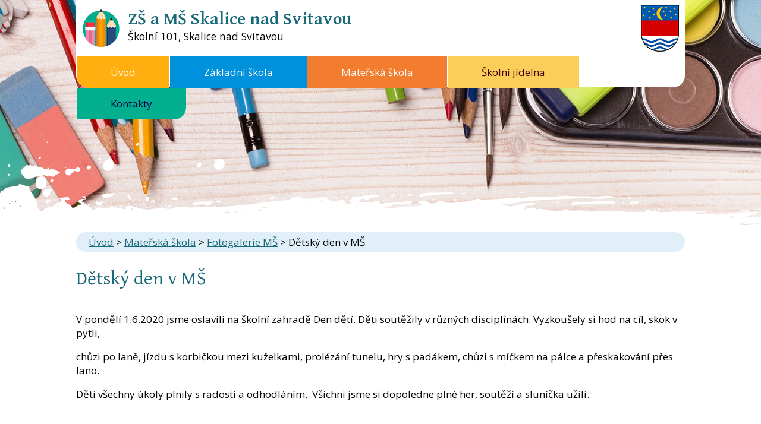

--- FILE ---
content_type: text/html; charset=utf-8
request_url: https://skola.skalicenadsvitavou.cz/fotogalerie-ms?id=45&action=detail&oid=6408130&nid=17270
body_size: 6485
content:
<!DOCTYPE html>
<html lang="cs" data-lang-system="cs">
	<head>



		<!--[if IE]><meta http-equiv="X-UA-Compatible" content="IE=EDGE"><![endif]-->
			<meta name="viewport" content="width=device-width, initial-scale=1, user-scalable=yes">
			<meta http-equiv="content-type" content="text/html; charset=utf-8" />
			<meta name="robots" content="index,follow" />
			<meta name="author" content="Antee s.r.o." />
			<meta name="description" content="V pondělí 1.6.2020 jsme oslavili na školní zahradě Den dětí. Děti soutěžily v různých disciplínách. Vyzkoušely si hod na cíl, skok v pytli, 
chůzi po laně, jízdu s korbičkou mezi kuželkami, prolézání tunelu, hry s padákem, chůzi s míčkem na pálce a přeskakování přes lano.
Děti všechny úkoly plnily s radostí a odhodláním.  Všichni jsme si dopoledne plné her, soutěží a sluníčka užili.
 
                                   
 
 
                                
 
 " />
			<meta name="keywords" content="zš, mš, škola, školství, vzdělávání, zš skalice nad svitavou, mš skalice nad svitavou" />
			<meta name="viewport" content="width=device-width, initial-scale=1, user-scalable=yes" />
			<meta property="og:image" content="http://skola.skalicenadsvitavou.cz/image.php?oid=7614738" />
<title>Dětský den v MŠ | Základní škola a Mateřská škola Skalice nad Svitavou, příspěvková organizace</title>

		<link rel="stylesheet" type="text/css" href="https://cdn.antee.cz/jqueryui/1.8.20/css/smoothness/jquery-ui-1.8.20.custom.css?v=2" integrity="sha384-969tZdZyQm28oZBJc3HnOkX55bRgehf7P93uV7yHLjvpg/EMn7cdRjNDiJ3kYzs4" crossorigin="anonymous" />
		<link rel="stylesheet" type="text/css" href="/style.php?nid=SVFJR0o=&amp;ver=1768399196" />
		<link rel="stylesheet" type="text/css" href="/css/libs.css?ver=1768399900" />
		<link rel="stylesheet" type="text/css" href="https://cdn.antee.cz/genericons/genericons/genericons.css?v=2" integrity="sha384-DVVni0eBddR2RAn0f3ykZjyh97AUIRF+05QPwYfLtPTLQu3B+ocaZm/JigaX0VKc" crossorigin="anonymous" />

		<script src="/js/jquery/jquery-3.0.0.min.js" ></script>
		<script src="/js/jquery/jquery-migrate-3.1.0.min.js" ></script>
		<script src="/js/jquery/jquery-ui.min.js" ></script>
		<script src="/js/jquery/jquery.ui.touch-punch.min.js" ></script>
		<script src="/js/libs.min.js?ver=1768399900" ></script>
		<script src="/js/ipo.min.js?ver=1768399889" ></script>
			<script src="/js/locales/cs.js?ver=1768399196" ></script>


		<link href="/aktuality-zs?action=atom" type="application/atom+xml" rel="alternate" title="Aktuality ZŠ">
		<link href="/aktuality-ms?action=atom" type="application/atom+xml" rel="alternate" title="Aktuality MŠ">
		<link href="/aktualni-jidelnicek?action=atom" type="application/atom+xml" rel="alternate" title="Aktuální jídelníček">
<link href="//fonts.googleapis.com/css?family=Open+Sans:400,700&amp;subset=latin,latin-ext" rel="stylesheet" type="text/css">
<link href="//fonts.googleapis.com/css?family=Gentium+Basic:400,700&amp;subset=latin,latin-ext" rel="stylesheet" type="text/css">
<script>
ipo.api.live('#ipocopyright', function(el) {
$(el).insertAfter("#ipocontainer");
});
ipo.api.live('#ipotopmenu ul.topmenulevel1 li.topmenuitem1', function(el) {
var submenu = $(el).find("ul.topmenulevel2");
if ($(window).width() <= 1024){
if (submenu.length) {
$(el).addClass("hasSubmenu");
$(el).find("> a").after("<span class='open-submenu' />");
}
}
});
//wrapnutí spanu do poležek první úrovně
ipo.api.live('#ipotopmenu ul.topmenulevel1 li.topmenuitem1 > a', function(el) {
if ($(window).width() <= 1024) {
$(el).wrapInner("<span>");
}
});
//rozbaleni menu
$(function() {
if ($(window).width() <= 1024) {
$(".topmenulevel1 > li.hasSubmenu .open-submenu").click(function(e) {
$(this).toggleClass("see-more");
if($(this).hasClass("see-more")) {
$("ul.topmenulevel2").css("display","none");
$(this).next("ul.topmenulevel2").css("display","block");
$(".topmenulevel1 > li > a").removeClass("see-more");
$(this).addClass("see-more");
} else {
$(this).removeClass("see-more");
$(this).next("ul.topmenulevel2").css("display","none");
}
});
}
});
</script>
<link href="/file.php?nid=17270&amp;oid=6444087" rel="icon" type="image/png">
<link rel="shortcut icon" href="/file.php?nid=17270&amp;oid=6444087">
	</head>

	<body id="page6408130" class="subpage6408130 subpage6442995"
			
			data-nid="17270"
			data-lid="CZ"
			data-oid="6408130"
			data-layout-pagewidth="1024"
			
			data-slideshow-timer="3"
			 data-ipo-meta-album="45"
						
				
				data-layout="responsive" data-viewport_width_responsive="1024"
			>



						<div id="ipocontainer">

			<div class="menu-toggler">

				<span>Menu</span>
				<span class="genericon genericon-menu"></span>
			</div>

			<span id="back-to-top">

				<i class="fa fa-angle-up"></i>
			</span>

			<div id="ipoheader">

				<div class="header-group">
	<a href="/" class="logo" title="ZŠ a MŠ Skalice nad Svitavou">
		<img src="/image.php?nid=17270&amp;oid=6442092" alt="logo">
	</a>
	<div class="nazev">
		<a href="/">
			<span class="vitejte">ZŠ a MŠ Skalice nad Svitavou</span>
			<div class="nazev-kraj">Školní 101, Skalice nad Svitavou
			</div>
		</a>
	</div>
	<a href="www.skalicenadsvitavou.cz" class="logo2" title="Skalice nad Svitavou">
		<img src="/image.php?nid=17270&amp;oid=6442086" alt="logo">
	</a>
</div>

<div class="header-back">
</div>			</div>

			<div id="ipotopmenuwrapper">

				<div id="ipotopmenu">
<h4 class="hiddenMenu">Horní menu</h4>
<ul class="topmenulevel1"><li class="topmenuitem1 noborder" id="ipomenu6355641"><a href="/">Úvod</a></li><li class="topmenuitem1" id="ipomenu6442978"><a href="/zakladni-skola">Základní škola</a><ul class="topmenulevel2"><li class="topmenuitem2" id="ipomenu6407837"><a href="/aktuality-zs">Aktuality ZŠ</a></li><li class="topmenuitem2" id="ipomenu6407947"><a href="/organizace-skolniho-roku">Organizace školního roku</a></li><li class="topmenuitem2" id="ipomenu6407981"><a href="/organizace-vyucovaciho-dne-v-zs">Organizace vyučovacího dne v ZŠ</a></li><li class="topmenuitem2" id="ipomenu6454416"><a href="/index.php?oid=6454416">Dokumenty ZŠ</a></li><li class="topmenuitem2" id="ipomenu6407985"><a href="/dokumenty-ke-stazeni">Dokumenty ke stažení</a></li><li class="topmenuitem2" id="ipomenu8333182"><a href="/povinne-zverejnovane-informace">Povinně zveřejňované informace</a></li><li class="topmenuitem2" id="ipomenu6407996"><a href="/fotogalerie-zs">Fotogalerie ZŠ</a></li><li class="topmenuitem2" id="ipomenu6407997"><a href="/lide-v-zs">Lidé v ZŠ</a></li><li class="topmenuitem2" id="ipomenu6466327"><a href="/domaci-ukoly-1-rocnik">Domácí úkoly 1. ročník</a></li><li class="topmenuitem2" id="ipomenu6466328"><a href="/probrane-ucivo-1-rocnik">Probrané učivo 1. ročník</a></li><li class="topmenuitem2" id="ipomenu8539012"><a href="/probrane-ucivo-2-rocnik">Probrané učivo 2. ročník</a></li><li class="topmenuitem2" id="ipomenu8420064"><a href="/probrane-ucivo-3-rocnik">Probrané učivo 3. ročník</a></li><li class="topmenuitem2" id="ipomenu8539025"><a href="/probrane-ucivo-4-rocnik">Probrané učivo 4. ročník</a></li><li class="topmenuitem2" id="ipomenu8539035"><a href="/probrane-ucivo-5-rocnik">Probrané učivo 5. ročník</a></li><li class="topmenuitem2" id="ipomenu6832243"><a href="/zapis-do-zakladni-skoly-skalice-nad-svitavou">Zápis do Základní školy Skalice nad Svitavou</a><ul class="topmenulevel3"><li class="topmenuitem3" id="ipomenu9224401"><a href="/zapis-do-skolni-druziny">Zápis do školní družiny</a></li></ul></li></ul></li><li class="topmenuitem1 active" id="ipomenu6442995"><a href="/materska-skola">Mateřská škola</a><ul class="topmenulevel2"><li class="topmenuitem2" id="ipomenu6407838"><a href="/aktuality-ms">Aktuality MŠ</a></li><li class="topmenuitem2" id="ipomenu6408132"><a href="/lide-v-ms">Lidé v MŠ</a></li><li class="topmenuitem2 active" id="ipomenu6408130"><a href="/fotogalerie-ms">Fotogalerie MŠ</a></li><li class="topmenuitem2" id="ipomenu6408126"><a href="/rocni-plan-aktivit-ms-pro-skolni-rok-20192020">Roční plán aktivit MŠ pro školní rok 2024/2025</a></li><li class="topmenuitem2" id="ipomenu6485237"><a href="/dokumenty-ms">Dokumenty MŠ</a></li><li class="topmenuitem2" id="ipomenu6485239"><a href="/dokumenty-ke-stazeni-">Dokumenty ke stažení</a></li><li class="topmenuitem2" id="ipomenu6832245"><a href="/zapis-do-materske-skoly-skalice-nad-svitavou">Zápis do Mateřské školy Skalice nad Svitavou</a></li><li class="topmenuitem2" id="ipomenu8358227"><a href="/povinne-zverejnovane-informace1">Povinně zveřejňované informace</a></li></ul></li><li class="topmenuitem1" id="ipomenu6407840"><a href="/skolni-jidelna">Školní jídelna</a><ul class="topmenulevel2"><li class="topmenuitem2" id="ipomenu10390291"><a href="/aktuality-sj">Aktuality ŠJ</a></li><li class="topmenuitem2" id="ipomenu6407899"><a href="/aktualni-jidelnicek">Aktuální jídelníček</a></li><li class="topmenuitem2" id="ipomenu6407911"><a href="/cena-stravneho">Cena stravného</a></li><li class="topmenuitem2" id="ipomenu6407916"><a href="/prihlasovani-a-odhlasovani">Přihlašování a odhlašování</a></li><li class="topmenuitem2" id="ipomenu6407922"><a href="/fotogalerie">Fotogalerie ŠJ</a></li><li class="topmenuitem2" id="ipomenu6407935"><a href="/lide-v-sj">Lidé v ŠJ</a></li></ul></li><li class="topmenuitem1" id="ipomenu6407841"><a href="/kontakty">Kontakty</a><ul class="topmenulevel2"><li class="topmenuitem2" id="ipomenu6447922"><a href="/gdpr">GDPR</a></li><li class="topmenuitem2" id="ipomenu6630942"><a href="/zasady-pouzivani-cookies">Zásady používání cookies</a></li><li class="topmenuitem2" id="ipomenu6630948"><a href="/zasady-zpracovani-osobnich-udaju">Zásady zpracování osobních údajů</a></li></ul></li></ul>
					<div class="cleartop"></div>
				</div>
			</div>
			<div id="ipomain">
				
				<div id="ipomainframe">
					<div id="ipopage">
<div id="iponavigation">
	<h5 class="hiddenMenu">Drobečková navigace</h5>
	<p>
			<a href="/">Úvod</a> <span class="separator">&gt;</span>
			<a href="/materska-skola">Mateřská škola</a> <span class="separator">&gt;</span>
			<a href="/fotogalerie-ms">Fotogalerie MŠ</a> <span class="separator">&gt;</span>
			<span class="currentPage">Dětský den v MŠ</span>
	</p>

</div>
						<div class="ipopagetext">
							<div class="gallery view-detail content">
								
								<h1>Dětský den v MŠ</h1>

<div id="snippet--flash"></div>
								
																	<hr class="cleaner">

<div class="album">
	<div class="paragraph description clearfix"><p>V pondělí 1.6.2020 jsme oslavili na školní zahradě Den dětí. Děti soutěžily v různých disciplínách. Vyzkoušely si hod na cíl, skok v pytli, </p>
<p>chůzi po laně, jízdu s korbičkou mezi kuželkami, prolézání tunelu, hry s padákem, chůzi s míčkem na pálce a přeskakování přes lano.</p>
<p>Děti všechny úkoly plnily s radostí a odhodláním.  Všichni jsme si dopoledne plné her, soutěží a sluníčka užili.</p>
<p> </p>
<p>                                   </p>
<p> </p>
<p> </p>
<p>                                </p>
<p> </p>
<p> </p></div>
</div>
	
<div id="snippet--images"><div class="images clearfix">

																				<div class="image-wrapper" data-img="7614738" style="margin: 22.00px; padding: 6px;">
		<div class="image-inner-wrapper with-description">
						<div class="image-thumbnail" style="width: 200px; height: 200px;">
				<a class="image-detail" href="/image.php?nid=17270&amp;oid=7614738&amp;width=700" data-srcset="/image.php?nid=17270&amp;oid=7614738&amp;width=873 1600w, /image.php?nid=17270&amp;oid=7614738&amp;width=873 1200w, /image.php?nid=17270&amp;oid=7614738&amp;width=700 700w, /image.php?nid=17270&amp;oid=7614738&amp;width=300 300w" data-image-width="873" data-image-height="655" data-caption="" target="_blank">
<img alt="" style="margin: 0px -34px;" loading="lazy" width="267" height="200" data-src="/image.php?nid=17270&amp;oid=7614738&amp;width=267&amp;height=200">
</a>
			</div>
										<div class="image-description" title="" style="width: 200px;">
											</div>
						</div>
	</div>
																			<div class="image-wrapper" data-img="7614739" style="margin: 22.00px; padding: 6px;">
		<div class="image-inner-wrapper with-description">
						<div class="image-thumbnail" style="width: 200px; height: 200px;">
				<a class="image-detail" href="/image.php?nid=17270&amp;oid=7614739&amp;width=700" data-srcset="/image.php?nid=17270&amp;oid=7614739&amp;width=1366 1600w, /image.php?nid=17270&amp;oid=7614739&amp;width=1200 1200w, /image.php?nid=17270&amp;oid=7614739&amp;width=700 700w, /image.php?nid=17270&amp;oid=7614739&amp;width=300 300w" data-image-width="1366" data-image-height="630" data-caption="" target="_blank">
<img alt="" style="margin: 0px -117px;" loading="lazy" width="434" height="200" data-src="/image.php?nid=17270&amp;oid=7614739&amp;width=434&amp;height=200">
</a>
			</div>
										<div class="image-description" title="" style="width: 200px;">
											</div>
						</div>
	</div>
																			<div class="image-wrapper" data-img="7614740" style="margin: 22.00px; padding: 6px;">
		<div class="image-inner-wrapper with-description">
						<div class="image-thumbnail" style="width: 200px; height: 200px;">
				<a class="image-detail" href="/image.php?nid=17270&amp;oid=7614740&amp;width=700" data-srcset="/image.php?nid=17270&amp;oid=7614740&amp;width=721 1600w, /image.php?nid=17270&amp;oid=7614740&amp;width=721 1200w, /image.php?nid=17270&amp;oid=7614740&amp;width=700 700w, /image.php?nid=17270&amp;oid=7614740&amp;width=300 300w" data-image-width="721" data-image-height="655" data-caption="" target="_blank">
<img alt="" style="margin: 0px -11px;" loading="lazy" width="220" height="200" data-src="/image.php?nid=17270&amp;oid=7614740&amp;width=220&amp;height=200">
</a>
			</div>
										<div class="image-description" title="" style="width: 200px;">
											</div>
						</div>
	</div>
																			<div class="image-wrapper" data-img="7614741" style="margin: 22.00px; padding: 6px;">
		<div class="image-inner-wrapper with-description">
						<div class="image-thumbnail" style="width: 200px; height: 200px;">
				<a class="image-detail" href="/image.php?nid=17270&amp;oid=7614741&amp;width=700" data-srcset="/image.php?nid=17270&amp;oid=7614741&amp;width=721 1600w, /image.php?nid=17270&amp;oid=7614741&amp;width=721 1200w, /image.php?nid=17270&amp;oid=7614741&amp;width=700 700w, /image.php?nid=17270&amp;oid=7614741&amp;width=300 300w" data-image-width="721" data-image-height="655" data-caption="" target="_blank">
<img alt="" style="margin: 0px -11px;" loading="lazy" width="220" height="200" data-src="/image.php?nid=17270&amp;oid=7614741&amp;width=220&amp;height=200">
</a>
			</div>
										<div class="image-description" title="" style="width: 200px;">
											</div>
						</div>
	</div>
																			<div class="image-wrapper" data-img="7614742" style="margin: 22.00px; padding: 6px;">
		<div class="image-inner-wrapper with-description">
						<div class="image-thumbnail" style="width: 200px; height: 200px;">
				<a class="image-detail" href="/image.php?nid=17270&amp;oid=7614742&amp;width=700" data-srcset="/image.php?nid=17270&amp;oid=7614742&amp;width=1188 1600w, /image.php?nid=17270&amp;oid=7614742&amp;width=1188 1200w, /image.php?nid=17270&amp;oid=7614742&amp;width=700 700w, /image.php?nid=17270&amp;oid=7614742&amp;width=300 300w" data-image-width="1188" data-image-height="655" data-caption="" target="_blank">
<img alt="" style="margin: 0px -82px;" loading="lazy" width="363" height="200" data-src="/image.php?nid=17270&amp;oid=7614742&amp;width=363&amp;height=200">
</a>
			</div>
										<div class="image-description" title="" style="width: 200px;">
											</div>
						</div>
	</div>
																			<div class="image-wrapper" data-img="7614743" style="margin: 22.00px; padding: 6px;">
		<div class="image-inner-wrapper with-description">
						<div class="image-thumbnail" style="width: 200px; height: 200px;">
				<a class="image-detail" href="/image.php?nid=17270&amp;oid=7614743&amp;width=700" data-srcset="/image.php?nid=17270&amp;oid=7614743&amp;width=1366 1600w, /image.php?nid=17270&amp;oid=7614743&amp;width=1200 1200w, /image.php?nid=17270&amp;oid=7614743&amp;width=700 700w, /image.php?nid=17270&amp;oid=7614743&amp;width=300 300w" data-image-width="1366" data-image-height="630" data-caption="" target="_blank">
<img alt="" style="margin: 0px -117px;" loading="lazy" width="434" height="200" data-src="/image.php?nid=17270&amp;oid=7614743&amp;width=434&amp;height=200">
</a>
			</div>
										<div class="image-description" title="" style="width: 200px;">
											</div>
						</div>
	</div>
																			<div class="image-wrapper" data-img="7614744" style="margin: 22.00px; padding: 6px;">
		<div class="image-inner-wrapper with-description">
						<div class="image-thumbnail" style="width: 200px; height: 200px;">
				<a class="image-detail" href="/image.php?nid=17270&amp;oid=7614744&amp;width=700" data-srcset="/image.php?nid=17270&amp;oid=7614744&amp;width=1072 1600w, /image.php?nid=17270&amp;oid=7614744&amp;width=1072 1200w, /image.php?nid=17270&amp;oid=7614744&amp;width=700 700w, /image.php?nid=17270&amp;oid=7614744&amp;width=300 300w" data-image-width="1072" data-image-height="655" data-caption="" target="_blank">
<img alt="" style="margin: 0px -64px;" loading="lazy" width="327" height="200" data-src="/image.php?nid=17270&amp;oid=7614744&amp;width=327&amp;height=200">
</a>
			</div>
										<div class="image-description" title="" style="width: 200px;">
											</div>
						</div>
	</div>
																			<div class="image-wrapper" data-img="7614745" style="margin: 22.00px; padding: 6px;">
		<div class="image-inner-wrapper with-description">
						<div class="image-thumbnail" style="width: 200px; height: 200px;">
				<a class="image-detail" href="/image.php?nid=17270&amp;oid=7614745&amp;width=700" data-srcset="/image.php?nid=17270&amp;oid=7614745&amp;width=1366 1600w, /image.php?nid=17270&amp;oid=7614745&amp;width=1200 1200w, /image.php?nid=17270&amp;oid=7614745&amp;width=700 700w, /image.php?nid=17270&amp;oid=7614745&amp;width=300 300w" data-image-width="1366" data-image-height="630" data-caption="" target="_blank">
<img alt="" style="margin: 0px -117px;" loading="lazy" width="434" height="200" data-src="/image.php?nid=17270&amp;oid=7614745&amp;width=434&amp;height=200">
</a>
			</div>
										<div class="image-description" title="" style="width: 200px;">
											</div>
						</div>
	</div>
		<hr class="cleaner">
</div>
</div>

<div id="snippet--uploader"></div><a class='backlink action-button' href='/fotogalerie-ms'>Zpět na přehled</a>
															</div>
						</div>
					</div>


					

					

					<div class="hrclear"></div>
					<div id="ipocopyright">
<div class="copyright">
	<div class="footer-copyright col-1">
	<div class="footer-links">
		<div class="col-1-3 footerMenu">
			<h4>Základní škola a Mateřská škola <br>Skalice nad Svitavou, <br>příspěvková organizace</h4>
			<ul>
				<li><strong>adresa školy</strong></li>
				<li><br></li>
				<li>Školní  101</li>
				<li>679 01 Skalice nad Svitavou</li>
			</ul>
		</div>

		<div class="col-1-3 footerMenu">
			<h4>Kontakty</h4>
			<ul>
				<li>
					<strong class="minwidth_l">Ředitelka školy: </strong><a href="tel:+420516469189">+420 516 469 189</a>
				</li>
				<li>
					<strong class="minwidth_l">Základní škola: </strong><a href="tel:+420730153260">+420 733 649 383</a>
				</li>
				<li>
					<strong class="minwidth_l">Mateřská škola: </strong><a href="tel:+420603512982">+420 603 512 982</a>
				</li>
				<li>
					<strong class="minwidth_l">Školní jídelna: </strong><a href="tel:+420603512802">+420 603 512 802</a>
				</li>
				<li>
					<strong class="minwidth_l">Školní družina: </strong><a href="tel:+420733649383">+420 733 649 383</a>
				</li>
				<li>
					<strong>E-mail:</strong> <a href="mailto:skola@skalicenadsvitavou.cz">skola@skalicenadsvitavou.cz</a>
				</li>
			</ul>
		</div>

		<div class="col-1-3 footerMenu">
			<a class="" href="https://www.google.com/maps?ll=49.478385,16.603495&amp;z=17&amp;t=m&amp;hl=cs-CZ&amp;gl=CZ&amp;mapclient=embed&amp;cid=7747609794156427534" target="_blank">
				<img src="/image.php?nid=17270&amp;oid=6442083" alt="Kde nás najdete">
			</a>
		</div>
	</div>
</div>
<div class="footer-copyright">
	<p>© 2026 Základní škola a Mateřská škola Skalice nad Svitavou, příspěvková organizace, <a href="mailto:skola@skalicenadsvitavou.cz">Kontaktovat webmastera</a>, <span id="links"><a href="/prohlaseni-o-pristupnosti">Prohlášení o přístupnosti</a></span><br>ANTEE s.r.o. - <a href="https://www.antee.cz" rel="nofollow">Tvorba webových stránek</a>, Redakční systém IPO</p>
</div>
</div>
					</div>
					<div id="ipostatistics">
					</div>

					<div id="ipofooter">
						
					</div>
				</div>
			</div>
		</div>
	</body>
</html>
